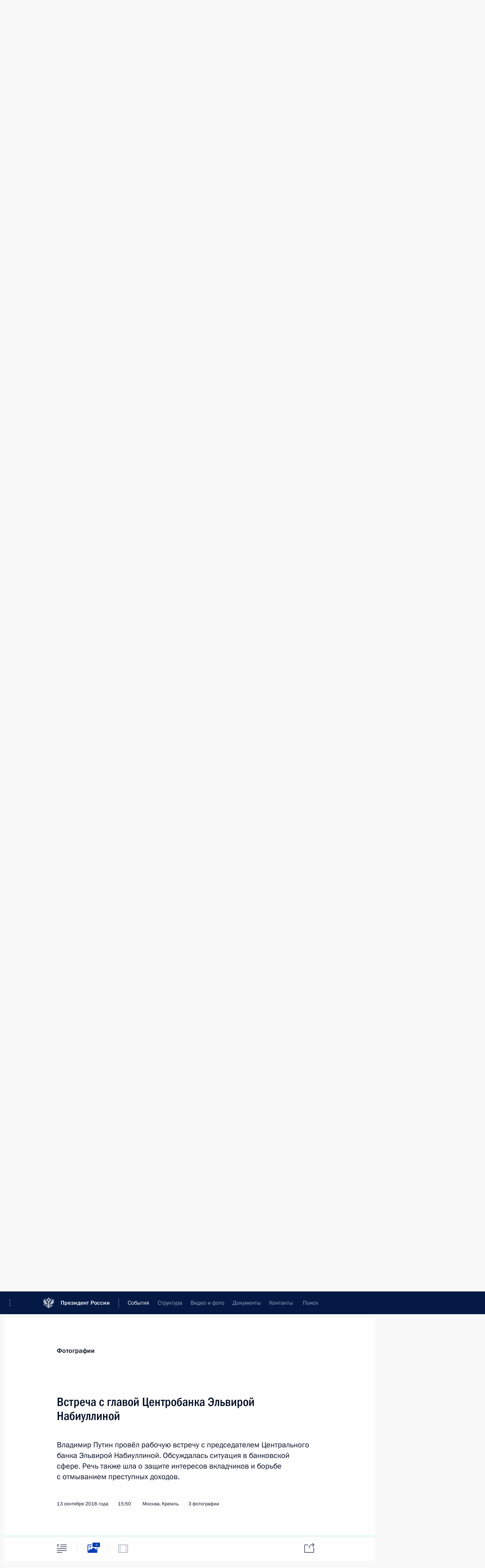

--- FILE ---
content_type: text/css
request_url: http://www.kremlin.ru/static/css/print.css
body_size: 1646
content:
.visible-print-block{display:block}.visible-print-inline{display:inline}.visible-print-inline-block{display:inline-block}.hidden-print{display:none}*{margin:0;padding:0;outline:0;-webkit-print-color-adjust:exact}@page{margin:.55in .4in .68in .4in}a{border:none!important}body.index_page{background:0 0}.is-reading{overflow:inherit;height:100%;background:0 0;margin:.55in .4in 0 .4in}.is-reading *{background:0 0}.is-reading a,.is-reading a:link,.is-reading a:visited{color:#020c22;text-decoration:none}.is-reading .content-view,.is-reading .footer__col,.is-reading .footer__license,.is-reading .footer__logo,.is-reading .footer__mobile,.is-reading .main-wrapper,.is-reading .media,.is-reading .read__categ,.is-reading .read__close_wrapper,.is-reading .search,.is-reading .search__filter_wrapper,.is-reading .sidebar,.is-reading .subnav-view,.is-reading .text_version_link,.is-reading .topline,.is-reading .topline_search,.is-reading .transcript_sidebar{display:none}.is-reading .footer{padding:0}.is-reading .footer__copy{margin:1em 0;font-size:13px;line-height:1.4;color:#000}.is-reading .read:before{display:none}.is-reading .read__in{max-width:none;min-width:inherit;margin:0;border:0}.is-reading .hentry{border:0}.is-reading .read__scroll{position:static;margin:0;overflow:visible}.is-reading .read .width_limiter{margin:0;max-width:none}.is-reading .read .width_limiter p{margin:0;max-width:none}.is-reading .read__top{margin-bottom:44px;padding:0 0 47px;border-bottom:1px solid #000;background-image:none!important}.is-reading .read__top h1{margin-top:0}.is-reading .read__top__image{height:auto}.is-reading .read__top__image .read__top__logo{display:none}.is-reading .read__content{max-width:none;min-width:inherit;padding:0}.is-reading .read__content:before{display:none}.is-reading .read__content .read__status{margin:.2in 0 0 0;padding:0;border:0}.is-reading .read__content .read__lead_structure{background:0 0;padding:0}.is-reading .read__content .read__lead_structure span{font-size:16pt;line-height:22pt;font-weight:300!important;margin-bottom:.02in;font-family:"ITCFranklinGothicW10-Bk 862339",arial,sans-serif}.is-reading .read__content_trips .hentry__image img{display:none}.is-reading .read__content_trips .hentry__image .width_limiter{position:relative}.is-reading .read__content_trips .hentry__image .read__meta{display:none}.is-reading .read__content_trips .hentry__image_overlay{display:none}.is-reading .read__content_trips .read__top{background:0 0;border:none;padding:0}.is-reading .read__content_trips .read__lead_trips{padding:0;border-bottom:1px solid}.is-reading .footer__in{width:auto;padding:0;margin:0}.read .read__cut,.read .read__tabs,.read .read__tags,.read .slider{display:none}.read__lead{font-size:16pt;line-height:22pt;font-weight:300!important;margin-bottom:.02in;background:0 0!important}.read__meta{margin:.2in 0 .1in;line-height:2em;color:#1e1836}.read__place,.read__published,.read__time{display:inline-block}.read__place,.read__published,.read__time{font-size:10pt;line-height:13pt;font-weight:400;margin-right:12pt}.read__place{margin-right:0}.read__categ{z-index:1;padding:70px 0 0;font-size:32px;font-weight:700;text-align:left}.read__content.read__content_paginator{overflow:visible}.read__content p{max-width:none}.read__content p i{color:#020c22}.read__content .entry-title{font-size:24pt;line-height:28pt;margin:0 0 40px 0}.read__content .entry-content p{max-width:none;margin-left:0;margin-right:0}.read__content .entry-content p:first-child{text-indent:0}.read__content .entry-content blockquote{display:none}.read__content .entry-content .media__container{display:none!important}.read__content .media .media__title{margin:0}.read__content .more-next,.read__content .more-prev{display:none}.read__bottommeta{margin:0;font-size:12.5pt;font-weight:400}.read__updated{margin:0 .5in 0 .5in;font-size:10pt;line-height:12pt;font-weight:300;color:#999}.read{position:static;height:auto;margin:0;padding:0 0 79px;border-bottom:1px solid #000;overflow:inherit}.read *{color:#000!important}.read__print{display:block}.print_logo{width:62px;height:68px;margin:20px auto;position:static}.ie7 .print_logo,.ie8 .print_logo{background:url(../img/png/black_logo.png) no-repeat}.print_title{font-size:17px;font-family:"ITCFranklinGothicW10-Md 862399",arial,sans-serif;text-align:center}.print_link_wrap{display:block}#txtselect_marker{display:none}.letter .read{border-bottom:none}.letter .read__top *{font-weight:400!important;float:none;text-align:center}.letter .entry-title{margin:0 0 47px 0}.letter .read__place,.letter .read__time{display:none}.letter .read__signature{max-width:inherit;margin-left:0;margin-right:0;width:auto}.letter .read__bottommeta{display:none}.letter .footer__copy{display:none}.read__internal_content{padding:0}.content .content__in,.content_main .content__in,.footer__in,.promoted__in,.sites .sites__in,.topline__in{padding-left:.6in;padding-right:.6in}.topline,.wrapfix{position:static}.search,.topline__toggleaside{display:none!important}.main-wrapper{height:100%;position:static}